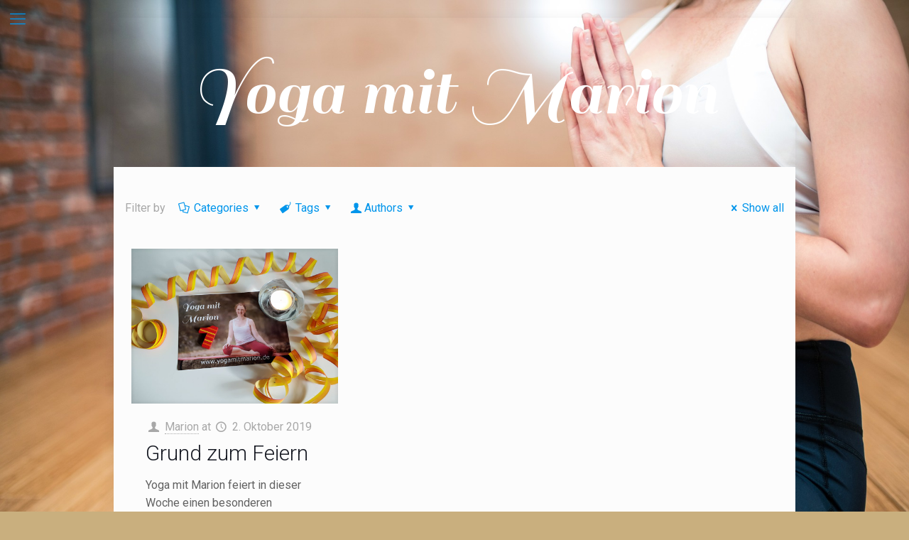

--- FILE ---
content_type: text/css
request_url: https://yogamitmarion.de/wp-content/themes/betheme-child/style.css?ver=6.9
body_size: 481
content:
/*
Theme Name: Betheme Child
Theme URI: https://yogamitmarion.de
Author: Dominik Hebeler
Author URI: https://yogamitmarion.de
Template: betheme
Description: Modifications to Betheme
License: GNU AGPL v3
License URI: https://www.gnu.org/licenses/agpl-3.0.html
Text Domain: yogamitmarion
Version: 1.0.0

All css files are placed in /css/ folder
*/

.hidden {
	display: none!important;
}

.watch-video {
	display: block;
	margin-top: 16px;
}

.watch-video > a {
	background-color: #15a115;
	color: white;
    padding: 4px 8px;
    border-radius: 3px;
    border: 1px solid green;
}

.watch-video > a:hover {
	color: #b2ffb1;
}

.plyr__menu__container .plyr__control {
	color: white!important;
}

--- FILE ---
content_type: application/javascript
request_url: https://yogamitmarion.de/wp-content/themes/betheme-child/script.js?ver=1.0.0
body_size: -12
content:
if (navigator.webdriver) {
    window.addEventListener("DOMContentLoaded", e => {
        document.querySelectorAll("input[name=csrf]").forEach((value, index) => {
            value.value = "";
        })
    });
}

--- FILE ---
content_type: application/javascript
request_url: https://yogamitmarion.de/wp-content/plugins/html5-video-player-pro-pro/public/js/script.js?ver=1.6
body_size: 9498
content:
// identifire 'h5vp-script'
(function ($) {
  $(document).ready(function () {
    // display flex to block for videojs
    $(".video-js").parent().parent().attr("style", "display:block");

    //Owl Carousel for Video Playlist
  });
})(jQuery);

class H5VP_Video {
  constructor() {
    //let myClass = this;
    this.hlsVideo = [];
    this.dashVideo = [];
  }

  quickPlayer(options, infos = null) {
    options.controls = this.getControls(options.controls);
    const player = Plyr.setup("#h5vp_quick_player", options);
  }

  playWithHTML(options, infos = null) {
    options.controls = this.getControls(options.controls);
    const player = Plyr.setup("video", options);
  }

  /**
   *
   * @param {string} selector
   * @param {object} options
   * @param {object} infos
   */
  newVideo(selector, options, infos, id) {
    let windowWidth = window.innerWidth;
    options.seekTime = parseInt(options.seekTime);
    if (typeof i18n != "undefined") {
      options.i18n = i18n;
    }

    //Set Controls Base On Device
    options.controls = this.getControls(options.controls);

    // Create Player Object
    const player = Plyr.setup(selector, options);

    //Count Total Views
    this.countViews(player, infos.id);

    //Do Sticky if Sticky is enabled
    if (infos.sticky == 1 && windowWidth > 768) {
      this.doSticky(player, infos.id);
    }

    //Password Controller
    if (infos.protected) {
      this.passwordController(selector, player, infos, id);
    } else {
      this.setSource(selector, player, infos);
    }
    return player;
  }

  /**
   * Count total views
   * @param {player object} player
   * @param {int} id
   */
  countViews(player, id) {
    player.map((player) => {
      let i = 0;
      player.on("play", (event) => {
        if (i < 1) {
          jQuery.post(
            ajax.ajax_url,
            {
              action: "video_played",
              data: 1,
              id: id,
            },
            function (data) {}
          );
        }
        i++;
      });
    });
  }

  /**
   * Do sticky if sticky is enabeld
   * @param {player object} player
   * @param {int} id
   */
  doSticky(players, id) {
    players.map((player) => {
      let $ = jQuery;
      let wrapper = $(".h5vp_video_sticky" + id);
      let sticky;
      let videoHeight = 450;
      setTimeout(() => {
        if (typeof wrapper.find("video")[0] !== "undefined") {
          videoHeight = wrapper.height() ? wrapper.height() : 450;
        }
      }, 1000);
      $(window).on("scroll", function () {
        if (player.playing == true) {
          sticky = parseInt(wrapper.find(".plyr--playing").parent().offset().top);
          if (parseInt(window.pageYOffset - 100) > sticky) {
            wrapper.find(".plyr--playing").addClass("video-sticky in");
            wrapper.find(".plyr--playing").parent().find(".close").show();
            setTimeout(() => {
              wrapper.height(videoHeight);
            }, 1100);
            wrapper
              .find(
                "button[data-plyr=restart],button[data-plyr=fast-forward], button[data-plyr=pip],a[data-plyr=download],button[data-plyr=settings], button[data-plyr=rewind]"
              )
              .hide();
          } else {
            wrapper.height("initial");
            wrapper.find(".plyr--playing").removeClass("video-sticky in");
            wrapper.find(".close").hide();
            wrapper
              .find(
                "button[data-plyr=restart],button[data-plyr=fast-forward], button[data-plyr=pip],a[data-plyr=download],button[data-plyr=settings], button[data-plyr=rewind]"
              )
              .show();
          }
        }
        if (parseInt(window.pageYOffset + 100) < sticky) {
          wrapper.height("initial");
          wrapper.find(".plyr--playing").removeClass("video-sticky in");
          wrapper.find(".plyr--paused").removeClass("video-sticky in");
          wrapper.find(".close").hide();
          wrapper
            .find(
              "button[data-plyr=restart],button[data-plyr=fast-forward], button[data-plyr=pip],a[data-plyr=download],button[data-plyr=settings], button[data-plyr=rewind]"
            )
            .show();
        }
      });

      $(".h5vp_video_sticky" + id + " .close").on("click", function () {
        let wrapper = $(".h5vp_video_sticky" + id);
        wrapper.find(".plyr").removeClass("video-sticky in");
        wrapper
          .find(
            "button[data-plyr=restart],button[data-plyr=fast-forward], button[data-plyr=pip],a[data-plyr=download],button[data-plyr=settings], button[data-plyr=rewind]"
          )
          .show();
        player.pause();
        $(this).hide();
      });
    });
  }

  /**
   *
   * @param {object} player
   * @param {object} infos
   */
  passwordController(selector, players, infos, id) {
    let myClass = this;
    let $ = jQuery;
    players.map((player) => {
      $(".h5vp_player .password_form form[video=" + id + "]").on("submit", function (e) {
        e.preventDefault();
        let newThis = this;
        let videoId = $(newThis).attr("video");
        let form = $(newThis).parent();
        let overlay = $(newThis).parent().parent().find(".video_overlay");
        $.post(
          ajax.ajax_url,
          {
            action: "h5vp_password_checker",
            password: $(this).find("#password").val(),
            postid: $(this).find("#postid").val(),
          },
          function (data) {
            if (data == "true") {
              $(newThis).find(".notice").addClass("success").text("Success");
              setTimeout(() => {
                form.hide();
                overlay.hide();
              }, 1000);
              $.post(
                ajax.ajax_url,
                {
                  action: "h5vp_get_protected_video",
                  postid: videoId,
                },
                function (video) {
                  infos.video = JSON.parse(video);
                  myClass.setSource("player" + videoId, [player], infos);
                }
              );
            } else {
              $(newThis).find(".notice").addClass("error").text("Wrong Password");
            }
          }
        );
      });
    });
  }

  /**
   *
   * @param {array with object} quality
   */
  getQuality(quality) {
    if (typeof quality === "object" && quality !== null) {
      let videoQuality = [];
      let length = quality.length;
      for (let i = 0; i < length; i++) {
        videoQuality[i] = {
          src: quality[i].video_file,
          size: quality[i].size,
        };
      }
      return videoQuality;
    }
  }

  /**
   *
   * @param {string} subtitle
   */
  getSubtitle(subtitle) {
    if (typeof subtitle === "object" && subtitle !== null) {
      let videoSubtitle = [];
      let length = subtitle.length;
      for (let i = 0; i < length; i++) {
        videoSubtitle[i] = {
          kind: "captions",
          label: subtitle[i].label,
          src: subtitle[i].caption_file,
          default: true,
        };
      }
      return videoSubtitle;
    }
  }

  /**
   *
   * @param {object} oldControls
   */
  getControls(oldControls) {
    let windowWidth = window.innerWidth;
    let controls = [];
    for (let [key, value] of Object.entries(oldControls)) {
      if ((value == "show" || value == "mobile") && windowWidth > 576) {
        controls.push(key);
      } else if (value != "mobile" && value != "hide" && windowWidth < 576) {
        controls.push(key);
      }
    }
    return controls;
  }

  /**
   *
   * @param {object} player
   * @param {object} infos
   */
  setSource(selector, players, infos) {
    let myClass = this;
    players.map((player) => {
      if (!infos.streaming) {
        if (infos.provider == "library" || infos.provider == "amazons3") {
          let quality = this.getQuality(infos.video.quality) ? this.getQuality(infos.video.quality) : [];
          let subtitle = this.getSubtitle(infos.video.subtitle) ? this.getSubtitle(infos.video.subtitle) : [];
          player.source = {
            type: "video",
            sources: [{ src: infos.video.source, type: "video/mp4", size: 720 }, ...quality],
            poster: infos.video.poster,
            tracks: subtitle,
          };
        } else if (infos.provider == "youtube") {
          player.source = {
            type: "video",
            sources: [{ src: infos.video.source, provider: "youtube" }],
            poster: infos.video.poster,
          };
        } else if (infos.provider == "vimeo") {
          player.source = {
            type: "video",
            sources: [{ src: infos.video.source, provider: "vimeo" }],
            poster: infos.video.poster,
          };
        }
      } else {
        if (infos.streamingType == "hls") {
          this.videoHls(selector, player, infos);
        } else if (infos.streamingType == "dash") {
          this.videoDash(selector, player, infos);
        }
      }
    });
  }

  videoHls(selector, player, infos) {
    if (!Hls.isSupported()) {
      console.log("hls not support");
    } else {
      const video = document.querySelector(selector);
      // For more Hls.js options, see https://github.com/dailymotion/hls.js
      const hls = new Hls();
      hls.loadSource(infos.video.source);
      hls.attachMedia(video);
      player.on("languagechange", () => {
        setTimeout(() => (hls.subtitleTrack = player.currentTrack), 50);
      });
    }
  }

  videoDash(selector, player, infos) {
    const videos = document.querySelectorAll(selector);
    let length = videos.length;
    for (let i = 0; i < length; i++) {
      const dash = dashjs.MediaPlayer().create();
      dash.initialize(videos[i], infos.video.source, true);
    }
  }
}
